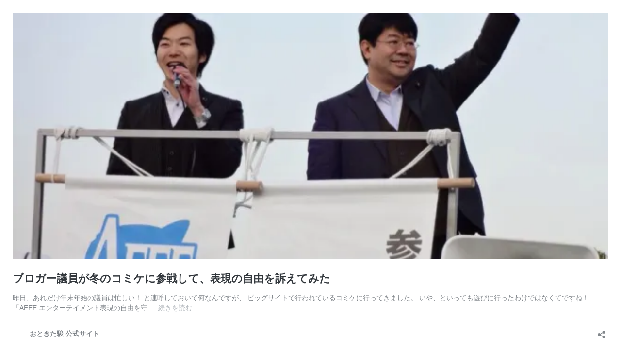

--- FILE ---
content_type: text/html; charset=UTF-8
request_url: https://otokitashun.com/blog/daily/5523/embed/
body_size: 7366
content:
<!DOCTYPE html>
<html lang="ja"
	itemscope 
	itemtype="http://schema.org/Article" 
	prefix="og: http://ogp.me/ns#"  class="no-js">
<head>
	<title>ブロガー議員が冬のコミケに参戦して、表現の自由を訴えてみた | おときた駿 公式サイト</title>
	<meta http-equiv="X-UA-Compatible" content="IE=edge">
			<script type="text/javascript">
			window._wpemojiSettings = {"baseUrl":"https:\/\/s.w.org\/images\/core\/emoji\/13.0.1\/72x72\/","ext":".png","svgUrl":"https:\/\/s.w.org\/images\/core\/emoji\/13.0.1\/svg\/","svgExt":".svg","source":{"concatemoji":"https:\/\/otokitashun.com\/wp-includes\/js\/wp-emoji-release.min.js?ver=5.6.16"}};
			!function(e,a,t){var n,r,o,i=a.createElement("canvas"),p=i.getContext&&i.getContext("2d");function s(e,t){var a=String.fromCharCode;p.clearRect(0,0,i.width,i.height),p.fillText(a.apply(this,e),0,0);e=i.toDataURL();return p.clearRect(0,0,i.width,i.height),p.fillText(a.apply(this,t),0,0),e===i.toDataURL()}function c(e){var t=a.createElement("script");t.src=e,t.defer=t.type="text/javascript",a.getElementsByTagName("head")[0].appendChild(t)}for(o=Array("flag","emoji"),t.supports={everything:!0,everythingExceptFlag:!0},r=0;r<o.length;r++)t.supports[o[r]]=function(e){if(!p||!p.fillText)return!1;switch(p.textBaseline="top",p.font="600 32px Arial",e){case"flag":return s([127987,65039,8205,9895,65039],[127987,65039,8203,9895,65039])?!1:!s([55356,56826,55356,56819],[55356,56826,8203,55356,56819])&&!s([55356,57332,56128,56423,56128,56418,56128,56421,56128,56430,56128,56423,56128,56447],[55356,57332,8203,56128,56423,8203,56128,56418,8203,56128,56421,8203,56128,56430,8203,56128,56423,8203,56128,56447]);case"emoji":return!s([55357,56424,8205,55356,57212],[55357,56424,8203,55356,57212])}return!1}(o[r]),t.supports.everything=t.supports.everything&&t.supports[o[r]],"flag"!==o[r]&&(t.supports.everythingExceptFlag=t.supports.everythingExceptFlag&&t.supports[o[r]]);t.supports.everythingExceptFlag=t.supports.everythingExceptFlag&&!t.supports.flag,t.DOMReady=!1,t.readyCallback=function(){t.DOMReady=!0},t.supports.everything||(n=function(){t.readyCallback()},a.addEventListener?(a.addEventListener("DOMContentLoaded",n,!1),e.addEventListener("load",n,!1)):(e.attachEvent("onload",n),a.attachEvent("onreadystatechange",function(){"complete"===a.readyState&&t.readyCallback()})),(n=t.source||{}).concatemoji?c(n.concatemoji):n.wpemoji&&n.twemoji&&(c(n.twemoji),c(n.wpemoji)))}(window,document,window._wpemojiSettings);
		</script>
			<style type="text/css">
				/*! This file is auto-generated */
			body,html{padding:0;margin:0}body{font-family:sans-serif}.screen-reader-text{border:0;clip:rect(1px,1px,1px,1px);-webkit-clip-path:inset(50%);clip-path:inset(50%);height:1px;margin:-1px;overflow:hidden;padding:0;position:absolute;width:1px;word-wrap:normal!important}.dashicons{display:inline-block;width:20px;height:20px;background-color:transparent;background-repeat:no-repeat;background-size:20px;background-position:center;transition:background .1s ease-in;position:relative;top:5px}.dashicons-no{background-image:url("data:image/svg+xml;charset=utf8,%3Csvg%20xmlns%3D%27http%3A%2F%2Fwww.w3.org%2F2000%2Fsvg%27%20viewBox%3D%270%200%2020%2020%27%3E%3Cpath%20d%3D%27M15.55%2013.7l-2.19%202.06-3.42-3.65-3.64%203.43-2.06-2.18%203.64-3.43-3.42-3.64%202.18-2.06%203.43%203.64%203.64-3.42%202.05%202.18-3.64%203.43z%27%20fill%3D%27%23fff%27%2F%3E%3C%2Fsvg%3E")}.dashicons-admin-comments{background-image:url("data:image/svg+xml;charset=utf8,%3Csvg%20xmlns%3D%27http%3A%2F%2Fwww.w3.org%2F2000%2Fsvg%27%20viewBox%3D%270%200%2020%2020%27%3E%3Cpath%20d%3D%27M5%202h9q.82%200%201.41.59T16%204v7q0%20.82-.59%201.41T14%2013h-2l-5%205v-5H5q-.82%200-1.41-.59T3%2011V4q0-.82.59-1.41T5%202z%27%20fill%3D%27%2382878c%27%2F%3E%3C%2Fsvg%3E")}.wp-embed-comments a:hover .dashicons-admin-comments{background-image:url("data:image/svg+xml;charset=utf8,%3Csvg%20xmlns%3D%27http%3A%2F%2Fwww.w3.org%2F2000%2Fsvg%27%20viewBox%3D%270%200%2020%2020%27%3E%3Cpath%20d%3D%27M5%202h9q.82%200%201.41.59T16%204v7q0%20.82-.59%201.41T14%2013h-2l-5%205v-5H5q-.82%200-1.41-.59T3%2011V4q0-.82.59-1.41T5%202z%27%20fill%3D%27%230073aa%27%2F%3E%3C%2Fsvg%3E")}.dashicons-share{background-image:url("data:image/svg+xml;charset=utf8,%3Csvg%20xmlns%3D%27http%3A%2F%2Fwww.w3.org%2F2000%2Fsvg%27%20viewBox%3D%270%200%2020%2020%27%3E%3Cpath%20d%3D%27M14.5%2012q1.24%200%202.12.88T17.5%2015t-.88%202.12-2.12.88-2.12-.88T11.5%2015q0-.34.09-.69l-4.38-2.3Q6.32%2013%205%2013q-1.24%200-2.12-.88T2%2010t.88-2.12T5%207q1.3%200%202.21.99l4.38-2.3q-.09-.35-.09-.69%200-1.24.88-2.12T14.5%202t2.12.88T17.5%205t-.88%202.12T14.5%208q-1.3%200-2.21-.99l-4.38%202.3Q8%209.66%208%2010t-.09.69l4.38%202.3q.89-.99%202.21-.99z%27%20fill%3D%27%2382878c%27%2F%3E%3C%2Fsvg%3E");display:none}.js .dashicons-share{display:inline-block}.wp-embed-share-dialog-open:hover .dashicons-share{background-image:url("data:image/svg+xml;charset=utf8,%3Csvg%20xmlns%3D%27http%3A%2F%2Fwww.w3.org%2F2000%2Fsvg%27%20viewBox%3D%270%200%2020%2020%27%3E%3Cpath%20d%3D%27M14.5%2012q1.24%200%202.12.88T17.5%2015t-.88%202.12-2.12.88-2.12-.88T11.5%2015q0-.34.09-.69l-4.38-2.3Q6.32%2013%205%2013q-1.24%200-2.12-.88T2%2010t.88-2.12T5%207q1.3%200%202.21.99l4.38-2.3q-.09-.35-.09-.69%200-1.24.88-2.12T14.5%202t2.12.88T17.5%205t-.88%202.12T14.5%208q-1.3%200-2.21-.99l-4.38%202.3Q8%209.66%208%2010t-.09.69l4.38%202.3q.89-.99%202.21-.99z%27%20fill%3D%27%230073aa%27%2F%3E%3C%2Fsvg%3E")}.wp-embed{padding:25px;font-size:14px;font-weight:400;font-family:-apple-system,BlinkMacSystemFont,"Segoe UI",Roboto,Oxygen-Sans,Ubuntu,Cantarell,"Helvetica Neue",sans-serif;line-height:1.5;color:#82878c;background:#fff;border:1px solid #e5e5e5;box-shadow:0 1px 1px rgba(0,0,0,.05);overflow:auto;zoom:1}.wp-embed a{color:#82878c;text-decoration:none}.wp-embed a:hover{text-decoration:underline}.wp-embed-featured-image{margin-bottom:20px}.wp-embed-featured-image img{width:100%;height:auto;border:none}.wp-embed-featured-image.square{float:left;max-width:160px;margin-right:20px}.wp-embed p{margin:0}p.wp-embed-heading{margin:0 0 15px;font-weight:600;font-size:22px;line-height:1.3}.wp-embed-heading a{color:#32373c}.wp-embed .wp-embed-more{color:#b4b9be}.wp-embed-footer{display:table;width:100%;margin-top:30px}.wp-embed-site-icon{position:absolute;top:50%;left:0;transform:translateY(-50%);height:25px;width:25px;border:0}.wp-embed-site-title{font-weight:600;line-height:1.78571428}.wp-embed-site-title a{position:relative;display:inline-block;padding-left:35px}.wp-embed-meta,.wp-embed-site-title{display:table-cell}.wp-embed-meta{text-align:right;white-space:nowrap;vertical-align:middle}.wp-embed-comments,.wp-embed-share{display:inline}.wp-embed-meta a:hover{text-decoration:none;color:#0073aa}.wp-embed-comments a{line-height:1.78571428;display:inline-block}.wp-embed-comments+.wp-embed-share{margin-left:10px}.wp-embed-share-dialog{position:absolute;top:0;left:0;right:0;bottom:0;background-color:#222;background-color:rgba(10,10,10,.9);color:#fff;opacity:1;transition:opacity .25s ease-in-out}.wp-embed-share-dialog.hidden{opacity:0;visibility:hidden}.wp-embed-share-dialog-close,.wp-embed-share-dialog-open{margin:-8px 0 0;padding:0;background:0 0;border:none;cursor:pointer;outline:0}.wp-embed-share-dialog-close .dashicons,.wp-embed-share-dialog-open .dashicons{padding:4px}.wp-embed-share-dialog-open .dashicons{top:8px}.wp-embed-share-dialog-close:focus .dashicons,.wp-embed-share-dialog-open:focus .dashicons{box-shadow:0 0 0 1px #5b9dd9,0 0 2px 1px rgba(30,140,190,.8);border-radius:100%}.wp-embed-share-dialog-close{position:absolute;top:20px;right:20px;font-size:22px}.wp-embed-share-dialog-close:hover{text-decoration:none}.wp-embed-share-dialog-close .dashicons{height:24px;width:24px;background-size:24px}.wp-embed-share-dialog-content{height:100%;transform-style:preserve-3d;overflow:hidden}.wp-embed-share-dialog-text{margin-top:25px;padding:20px}.wp-embed-share-tabs{margin:0 0 20px;padding:0;list-style:none}.wp-embed-share-tab-button{display:inline-block}.wp-embed-share-tab-button button{margin:0;padding:0;border:none;background:0 0;font-size:16px;line-height:1.3;color:#aaa;cursor:pointer;transition:color .1s ease-in}.wp-embed-share-tab-button [aria-selected=true]{color:#fff}.wp-embed-share-tab-button button:hover{color:#fff}.wp-embed-share-tab-button+.wp-embed-share-tab-button{margin:0 0 0 10px;padding:0 0 0 11px;border-left:1px solid #aaa}.wp-embed-share-tab[aria-hidden=true]{display:none}p.wp-embed-share-description{margin:0;font-size:14px;line-height:1;font-style:italic;color:#aaa}.wp-embed-share-input{box-sizing:border-box;width:100%;border:none;height:28px;margin:0 0 10px 0;padding:0 5px;font-size:14px;font-weight:400;font-family:-apple-system,BlinkMacSystemFont,"Segoe UI",Roboto,Oxygen-Sans,Ubuntu,Cantarell,"Helvetica Neue",sans-serif;line-height:1.5;resize:none;cursor:text}textarea.wp-embed-share-input{height:72px}html[dir=rtl] .wp-embed-featured-image.square{float:right;margin-right:0;margin-left:20px}html[dir=rtl] .wp-embed-site-title a{padding-left:0;padding-right:35px}html[dir=rtl] .wp-embed-site-icon{margin-right:0;margin-left:10px;left:auto;right:0}html[dir=rtl] .wp-embed-meta{text-align:left}html[dir=rtl] .wp-embed-share{margin-left:0;margin-right:10px}html[dir=rtl] .wp-embed-share-dialog-close{right:auto;left:20px}html[dir=rtl] .wp-embed-share-tab-button+.wp-embed-share-tab-button{margin:0 10px 0 0;padding:0 11px 0 0;border-left:none;border-right:1px solid #aaa}
			</style>
	<meta name='robots' content='noindex,follow' />
<link rel="canonical" href="https://otokitashun.com/blog/daily/5523/" />
<script type='text/javascript' src='https://code.jquery.com/jquery-1.12.4.min.js' id='jquery-core-js'></script>
<script type='text/javascript' src='https://code.jquery.com/jquery-migrate-1.4.1.min.js' id='jquery-migrate-js'></script>
<script type='text/javascript' src='https://otokitashun.com/wp-content/themes/respo_otokita/js/superfish.js?ver=5.6.16' id='superfish-js'></script>
<script type='text/javascript' src='https://otokitashun.com/wp-content/themes/respo_otokita/js/jquery.hoverIntent.minified.js?ver=5.6.16' id='jquery.hoverIntent.minified-js'></script>
<script type='text/javascript' src='https://otokitashun.com/wp-content/themes/respo_otokita/js/css3-mediaqueries.js?ver=5.6.16' id='css3-mediaqueries-js'></script>
<style type="text/css">
img.wp-smiley,
img.emoji {
	display: inline !important;
	border: none !important;
	box-shadow: none !important;
	height: 1em !important;
	width: 1em !important;
	margin: 0 .07em !important;
	vertical-align: -0.1em !important;
	background: none !important;
	padding: 0 !important;
}
</style>
	<!--[if lte IE 8]>
<link rel='stylesheet' id='wp-embed-template-ie-css'  href='https://otokitashun.com/wp-includes/css/wp-embed-template-ie.min.css?ver=5.6.16' type='text/css' media='all' />
<![endif]-->
<link rel='stylesheet' id='jetpack_css-css'  href='https://otokitashun.com/wp-content/plugins/jetpack/css/jetpack.css?ver=5.4.4' type='text/css' media='all' />
<link rel='stylesheet' id='jquery.lightbox.min.css-css'  href='https://otokitashun.com/wp-content/plugins/wp-jquery-lightbox/styles/lightbox.min.css?ver=1.4.6' type='text/css' media='all' />
</head>
<body class="post-template-default single single-post postid-5523 single-format-standard">
	<div class="wp-embed post-5523 post type-post status-publish format-standard has-post-thumbnail category-daily">
					<div class="wp-embed-featured-image rectangular">
				<a href="https://otokitashun.com/blog/daily/5523/" target="_top">
					<img width="640" height="265" src="https://i2.wp.com/otokitashun.com/wp-content/uploads/cb21c53e01edf9fb25f6ab527a681e9954.jpg?resize=640%2C265&amp;ssl=1" class="attachment-post-thumbnail size-post-thumbnail" alt="" loading="lazy" />				</a>
			</div>
		
		<p class="wp-embed-heading">
			<a href="https://otokitashun.com/blog/daily/5523/" target="_top">
				ブロガー議員が冬のコミケに参戦して、表現の自由を訴えてみた			</a>
		</p>

		
		<div class="wp-embed-excerpt"><p>昨日、あれだけ年末年始の議員は忙しい！ と連呼しておいて何なんですが、 ビッグサイトで行われているコミケに行ってきました。 いや、といっても遊びに行ったわけではなくてですね！ 「AFEE エンターテイメント表現の自由を守 &hellip; <a href="https://otokitashun.com/blog/daily/5523/" class="wp-embed-more" target="_top">続きを読む <span class="screen-reader-text">ブロガー議員が冬のコミケに参戦して、表現の自由を訴えてみた</span></a
</p>
</div>

		
		<div class="wp-embed-footer">
			<div class="wp-embed-site-title"><a href="https://otokitashun.com" target="_top"><img src="https://otokitashun.com/wp-includes/images/w-logo-blue.png" srcset="https://otokitashun.com/wp-includes/images/w-logo-blue.png 2x" width="32" height="32" alt="" class="wp-embed-site-icon"/><span>おときた駿 公式サイト</span></a></div>
			<div class="wp-embed-meta">
					<div class="wp-embed-share">
		<button type="button" class="wp-embed-share-dialog-open" aria-label="共有ダイアログを開く">
			<span class="dashicons dashicons-share"></span>
		</button>
	</div>
				</div>
		</div>
	</div>
	<div class="wp-embed-share-dialog hidden" role="dialog" aria-label="共有オプション">
		<div class="wp-embed-share-dialog-content">
			<div class="wp-embed-share-dialog-text">
				<ul class="wp-embed-share-tabs" role="tablist">
					<li class="wp-embed-share-tab-button wp-embed-share-tab-button-wordpress" role="presentation">
						<button type="button" role="tab" aria-controls="wp-embed-share-tab-wordpress" aria-selected="true" tabindex="0">WordPress への埋め込み</button>
					</li>
					<li class="wp-embed-share-tab-button wp-embed-share-tab-button-html" role="presentation">
						<button type="button" role="tab" aria-controls="wp-embed-share-tab-html" aria-selected="false" tabindex="-1">HTML での埋め込み</button>
					</li>
				</ul>
				<div id="wp-embed-share-tab-wordpress" class="wp-embed-share-tab" role="tabpanel" aria-hidden="false">
					<input type="text" value="https://otokitashun.com/blog/daily/5523/" class="wp-embed-share-input" aria-describedby="wp-embed-share-description-wordpress" tabindex="0" readonly/>

					<p class="wp-embed-share-description" id="wp-embed-share-description-wordpress">
						埋め込むにはこの URL をコピーして WordPress サイトに貼り付けてください					</p>
				</div>
				<div id="wp-embed-share-tab-html" class="wp-embed-share-tab" role="tabpanel" aria-hidden="true">
					<textarea class="wp-embed-share-input" aria-describedby="wp-embed-share-description-html" tabindex="0" readonly>&lt;blockquote class=&quot;wp-embedded-content&quot;&gt;&lt;a href=&quot;https://otokitashun.com/blog/daily/5523/&quot;&gt;ブロガー議員が冬のコミケに参戦して、表現の自由を訴えてみた&lt;/a&gt;&lt;/blockquote&gt;
&lt;script type=&#039;text/javascript&#039;&gt;
&lt;!--//--&gt;&lt;![CDATA[//&gt;&lt;!--
		/*! This file is auto-generated */
		!function(d,l){&quot;use strict&quot;;var e=!1,n=!1;if(l.querySelector)if(d.addEventListener)e=!0;if(d.wp=d.wp||{},!d.wp.receiveEmbedMessage)if(d.wp.receiveEmbedMessage=function(e){var t=e.data;if(t)if(t.secret||t.message||t.value)if(!/[^a-zA-Z0-9]/.test(t.secret)){for(var r,i,a,s=l.querySelectorAll(&#039;iframe[data-secret=&quot;&#039;+t.secret+&#039;&quot;]&#039;),n=l.querySelectorAll(&#039;blockquote[data-secret=&quot;&#039;+t.secret+&#039;&quot;]&#039;),o=new RegExp(&quot;^https?:$&quot;,&quot;i&quot;),c=0;c&lt;n.length;c++)n[c].style.display=&quot;none&quot;;for(c=0;c&lt;s.length;c++)if(r=s[c],e.source===r.contentWindow){if(r.removeAttribute(&quot;style&quot;),&quot;height&quot;===t.message){if(1e3&lt;(a=parseInt(t.value,10)))a=1e3;else if(~~a&lt;200)a=200;r.height=a}if(&quot;link&quot;===t.message)if(i=l.createElement(&quot;a&quot;),a=l.createElement(&quot;a&quot;),i.href=r.getAttribute(&quot;src&quot;),a.href=t.value,o.test(a.protocol))if(a.host===i.host)if(l.activeElement===r)d.top.location.href=t.value}}},e)d.addEventListener(&quot;message&quot;,d.wp.receiveEmbedMessage,!1),l.addEventListener(&quot;DOMContentLoaded&quot;,t,!1),d.addEventListener(&quot;load&quot;,t,!1);function t(){if(!n){n=!0;for(var e,t,r=-1!==navigator.appVersion.indexOf(&quot;MSIE 10&quot;),i=!!navigator.userAgent.match(/Trident.*rv:11\./),a=l.querySelectorAll(&quot;iframe.wp-embedded-content&quot;),s=0;s&lt;a.length;s++){if(!(e=a[s]).getAttribute(&quot;data-secret&quot;))t=Math.random().toString(36).substr(2,10),e.src+=&quot;#?secret=&quot;+t,e.setAttribute(&quot;data-secret&quot;,t);if(r||i)(t=e.cloneNode(!0)).removeAttribute(&quot;security&quot;),e.parentNode.replaceChild(t,e)}}}}(window,document);
//--&gt;&lt;!]]&gt;
&lt;/script&gt;&lt;iframe sandbox=&quot;allow-scripts&quot; security=&quot;restricted&quot; src=&quot;https://otokitashun.com/blog/daily/5523/embed/&quot; width=&quot;600&quot; height=&quot;400&quot; title=&quot;&amp;#8220;ブロガー議員が冬のコミケに参戦して、表現の自由を訴えてみた&amp;#8221; &amp;#8212; おときた駿 公式サイト&quot; frameborder=&quot;0&quot; marginwidth=&quot;0&quot; marginheight=&quot;0&quot; scrolling=&quot;no&quot; class=&quot;wp-embedded-content&quot;&gt;&lt;/iframe&gt;</textarea>

					<p class="wp-embed-share-description" id="wp-embed-share-description-html">
						埋め込むにはこのコードをコピーしてサイトに貼り付けてください					</p>
				</div>
			</div>

			<button type="button" class="wp-embed-share-dialog-close" aria-label="共有ダイアログを閉じる">
				<span class="dashicons dashicons-no"></span>
			</button>
		</div>
	</div>
		<script type="text/javascript">
				/*! This file is auto-generated */
			!function(c,u){"use strict";var r,t,e,n=u.querySelector&&c.addEventListener,b=!1;function f(e,t){c.parent.postMessage({message:e,value:t,secret:r},"*")}function i(){if(!b){b=!0;var e,r=u.querySelector(".wp-embed-share-dialog"),t=u.querySelector(".wp-embed-share-dialog-open"),n=u.querySelector(".wp-embed-share-dialog-close"),i=u.querySelectorAll(".wp-embed-share-input"),a=u.querySelectorAll(".wp-embed-share-tab-button button"),o=u.querySelector(".wp-embed-featured-image img");if(i)for(e=0;e<i.length;e++)i[e].addEventListener("click",function(e){e.target.select()});if(t&&t.addEventListener("click",function(){r.className=r.className.replace("hidden",""),u.querySelector('.wp-embed-share-tab-button [aria-selected="true"]').focus()}),n&&n.addEventListener("click",function(){l()}),a)for(e=0;e<a.length;e++)a[e].addEventListener("click",s),a[e].addEventListener("keydown",d);u.addEventListener("keydown",function(e){var t;27===e.keyCode&&-1===r.className.indexOf("hidden")?l():9===e.keyCode&&(t=e,e=u.querySelector('.wp-embed-share-tab-button [aria-selected="true"]'),n!==t.target||t.shiftKey?e===t.target&&t.shiftKey&&(n.focus(),t.preventDefault()):(e.focus(),t.preventDefault()))},!1),c.self!==c.top&&(f("height",Math.ceil(u.body.getBoundingClientRect().height)),o&&o.addEventListener("load",function(){f("height",Math.ceil(u.body.getBoundingClientRect().height))}),u.addEventListener("click",function(e){var t=((t=e.target).hasAttribute("href")?t:t.parentElement).getAttribute("href");event.altKey||event.ctrlKey||event.metaKey||event.shiftKey||t&&(f("link",t),e.preventDefault())}))}function l(){r.className+=" hidden",u.querySelector(".wp-embed-share-dialog-open").focus()}function s(e){var t=u.querySelector('.wp-embed-share-tab-button [aria-selected="true"]');t.setAttribute("aria-selected","false"),u.querySelector("#"+t.getAttribute("aria-controls")).setAttribute("aria-hidden","true"),e.target.setAttribute("aria-selected","true"),u.querySelector("#"+e.target.getAttribute("aria-controls")).setAttribute("aria-hidden","false")}function d(e){var t,r=e.target,n=r.parentElement.previousElementSibling,i=r.parentElement.nextElementSibling;if(37===e.keyCode)t=n;else{if(39!==e.keyCode)return!1;t=i}(t="rtl"===u.documentElement.getAttribute("dir")?t===n?i:n:t)&&(t=t.firstElementChild,r.setAttribute("tabindex","-1"),r.setAttribute("aria-selected",!1),u.querySelector("#"+r.getAttribute("aria-controls")).setAttribute("aria-hidden","true"),t.setAttribute("tabindex","0"),t.setAttribute("aria-selected","true"),t.focus(),u.querySelector("#"+t.getAttribute("aria-controls")).setAttribute("aria-hidden","false"))}}n&&(!function e(){c.self===c.top||r||(r=c.location.hash.replace(/.*secret=([\d\w]{10}).*/,"$1"),clearTimeout(t),t=setTimeout(function(){e()},100))}(),u.documentElement.className=u.documentElement.className.replace(/\bno-js\b/,"")+" js",u.addEventListener("DOMContentLoaded",i,!1),c.addEventListener("load",i,!1),c.addEventListener("resize",function(){c.self!==c.top&&(clearTimeout(e),e=setTimeout(function(){f("height",Math.ceil(u.body.getBoundingClientRect().height))},100))},!1))}(window,document);
			</script>
	<script type='text/javascript' src='https://otokitashun.com/wp-content/themes/respo_otokita/js/ownScript.js?ver=5.6.16' id='ownScript-js'></script>
<script type='text/javascript' src='https://otokitashun.com/wp-includes/js/comment-reply.min.js?ver=5.6.16' id='comment-reply-js'></script>
</body>
</html>

<!--
Performance optimized by W3 Total Cache. Learn more: https://www.boldgrid.com/w3-total-cache/

Object Caching 60/106 objects using disk
Database Caching 2/18 queries in 0.009 seconds using disk

Served from: otokitashun.com @ 2026-01-21 17:10:26 by W3 Total Cache
-->